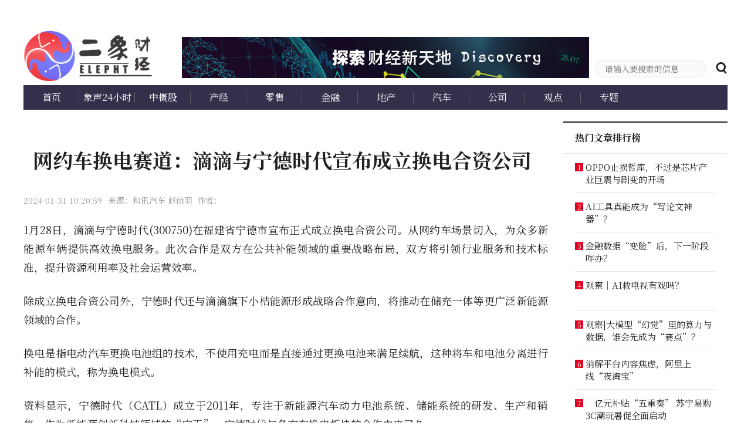

--- FILE ---
content_type: text/html;charset=UTF-8
request_url: https://www.elepht.cn/article/view/t67990032
body_size: 15193
content:
<!DOCTYPE html>
<html>
<head>
    <meta http-equiv="X-UA-Compatible" content="IE=Edge,chrome=1"/>
<meta name="renderer" content="webkit"/>
<meta charSet="UTF-8"/>
<meta name="viewport" content="width=device-width, initial-scale=1"/>
<link rel="icon" href="/elepht/www/img/favicon.ico" />
<link rel="stylesheet" href="/elepht/www/css/iconfont.css">
<link rel="stylesheet" href="/elepht/www/css/style.css">

<link rel="stylesheet" href="/elepht/www/css/slick.css">
<link rel="stylesheet" href="/elepht/www/css/slick-theme.css">

<title>网约车换电赛道：滴滴与宁德时代宣布成立换电合资公司--二象财经——探索财经新天地</title>
<meta name="description" content="除成立换电合资公司外，宁德时代还与滴滴旗下小桔能源形成战略合作意向，将推动在储充一体等更广泛新能源领域的合作。"/>
<meta name="keywords" content="宁德时代,换电"/>
<meta name="mobile-agent" content="format=xhtml;url=https://m.elepht.cn/"/>
<meta href="https://www.elepht.cn/" rel="canonical"/>
<meta name="next-head-count" content="20"/>
<link type="text/css" rel="preload stylesheet" as="style" href="https://fonts.googleapis.com/css2?family=Anonymous+Pro:ital,wght@0,400;0,700;1,400;1,700
&family=Noto+Serif+SC:wght@300;400;500;600;700&display=swap" crossorigin >
<!-- Google font预加载&缓存 -->
<link rel="dns-prefetch" href="https://fonts.googleapis.com/">
<link rel="dns-prefetch" href="https://fonts.gstatic.com/">

<link rel="preconnect"
      href="https://fonts.gstatic.com"
      crossorigin />

<noscript>
    <link rel="stylesheet"
          href="https://fonts.googleapis.com/css2
      ?family=Anonymous+Pro:ital,wght@0,400;0,700;1,400;1,700
      &family=Noto+Serif+SC:wght@300;400;500;600;700&display=swap" onload="this.media='all'" />
</noscript>
    <style>

        .videoWrapper {
            width: 50vw;
            height: 25vh;
            display: flex;
            flex-direction: column;
            justify-content: center;
            align-items: center;
        }

        iframe {
            max-width: 400px;
            max-height: 325px;
            width: 100%;
            height: 100%;
        }

        /*.videoWrapper iframe {*/
        /*    position: absolute;*/
        /*    top: 0;*/
        /*    left: 0;*/
        /*    width: 100%;*/
        /*    height: 100%;*/
        /*}*/
        /*.video_iframe {*/
        /*    width: 100px;*/
        /*    height: 50px;*/
        /*    margin: 0 auto;*/
        /*    background-color: #777;*/
        /*}*/
    </style>
</head>
<body>
<div id="__next">
    <div>
        <div id="headerWrap">
            <div class="top-nav-box">
                <!--<div class="clearfix m-auto w-1200">-->
<!--    <div class="f-l top-nav-left">-->
<!--        <a href="/about" class="f-s-15 c-6a6a6a">关于我们</a>-->
<!--        <a href="/copyright" class="f-s-15 c-6a6a6a">网站申明</a>-->
<!--        <a href="/contact" class="f-s-15 c-6a6a6a">联系我们</a>-->
<!--        <a href="/friend" class="f-s-15 c-6a6a6a">友情链接</a>-->

<!--    </div>-->
<!--</div>-->

            </div>
            <div class="p-r m-auto w-1200">
                <div class="top-area">
    
        
    
</div>
<div class="clearfix level-1-nav-box">
    <a href="/" class="f-l">
        <h1>
            <img class="home-logo" src="/elepht/www/img/logo.png" alt="二象财经网"/></h1>
    </a>
    <div class="f-l level-1-nav">
        <div class="w-100p  mb-15" style="height:70px;width: 694px;vertical-align: middle; ">
           <img src="/elepht/www/img/default/menu-banner.jpg">
        </div>


    </div>
    <div class="f-r p-r header-search-box">
        <input type="text" class="f-s-14 c-222 bg-c-f9fafc b-c-e6e7ea header-search-input"
               placeholder="请输入要搜索的信息" value=""/>
        <span rel="noopener noreferrer">
            <em class="v-a-m f-s-20 l-h-1 c-222 c-p iconfont iconsearch header-search-icon" id="header-search-icon"></em>
        </span>
    </div>
</div>
            </div>
        </div>
        <div class="m-auto w-1200">
            <div class="clearfix w-100p bg-c-34304b p-r level-2-nav-box depth-nav">
                <div class="clearfix">
    <a href="/" class="c-fff">首页</a><a href="/articleCategory/xs24xs" class="c-fff">象声24小时</a><a href="/articleCategory/zgg" class="c-fff">中概股</a><a href="/articleCategory/cj" class="c-fff">产经</a><a href="/articleCategory/ls" class="c-fff">零售</a><a href="/articleCategory/jr" class="c-fff">金融</a><a href="/articleCategory/dc" class="c-fff">地产</a><a href="/articleCategory/qc" class="c-fff">汽车</a><a href="/articleCategory/gs" class="c-fff">公司</a><a href="/articleCategory/gd" class="c-fff">观点</a><a href="/articleCategory/zt" class="c-fff">专题</a>
</div>
            </div>
            <div class="clearfix content-main-box">
                <div class="f-l content-left">
                    <div class="p-r m-b-20 w-100p detail-banner">
                        <div class="f-s-34 f-w-b c-222 w-b-a detail-banner-title">
                            <span class="" id="title">网约车换电赛道：滴滴与宁德时代宣布成立换电合资公司</span>
                        </div>
                        <div style="display: none">
                            <div id="summary">除成立换电合资公司外，宁德时代还与滴滴旗下小桔能源形成战略合作意向，将推动在储充一体等更广泛新能源领域的合作。</div>
                        </div>
                    </div>
                    <div class="m-b-20 f-s-14 l-h-2 c-999 clearfix">
                        


                        <div class="f-l m-r-10">2024-01-31 10:20:59</div>
                        

                            <div class="f-l">来源：和讯汽车 赵侦羽  </div>
                        
                        
                            <div class="f-l">作者：</div>
                        

                    </div>
                    <div class="m-b-40 detail-content "><p>1月28日，滴滴与宁德时代(300750)在福建省宁德市宣布正式成立换电合资公司。从网约车场景切入，为众多新能源车辆提供高效换电服务。此次合作是双方在公共补能领域的重要战略布局，双方将引领行业服务和技术标准，提升资源利用率及社会运营效率。</p> 
<p>除成立换电合资公司外，宁德时代还与滴滴旗下小桔能源形成战略合作意向，将推动在储充一体等更广泛新能源领域的合作。</p> 
<p>换电是指电动汽车更换电池组的技术，不使用充电而是直接通过更换电池来满足续航，这种将车和电池分离进行补能的模式，称为换电模式。</p> 
<p>资料显示，宁德时代（CATL）成立于2011年，专注于新能源汽车动力电池系统、储能系统的研发、生产和销售。作为新能源创新科技领域的“宁王”，宁德时代与各方在换电板块的合作由来已久。</p> 
<p>2022年1月，宁德时代推出明星产品“巧克力换电块”，有别于传统换电模式，“巧克力换电块”可以适用于从A00级到B级、C级的乘用车以及物流车。换电站则可以适配使用“巧克力换电块”的各品牌车型，打通了电池与车型的适配壁垒，这将提高换电站运营效率，节约社会资源。</p> 
<p>另一合作方滴滴出行之前也在换电领域有所布局。本次参与合作的小桔能源专注于探索交通出行领域碳中和解决方案，业务已覆盖互联网加油、智慧充电、虚拟电厂、电力交易、电力辅助服务、企业服务等多个板块。</p> 
<p>换电赛道如火如荼，双方的合作为市场带来竞争的同时也带来机遇。双方表示，“公共出行市场具有用户基数大、补能频次高、时效性要求强的特点，是换电服务最具价值的应用场景之一。在合作过程中，伴随此次换电合资公司的成立，双方将紧密合作，快速规模化铺设换电站、推广换电车型，提升公共补能市场运营效率，推动交通绿色转型。”</p> 
<p>（责任编辑：徐帅 ）</p></div>

                </div>
                <div class="f-r content-right">

                    <div>
                        <div class="b-t-2 b-c-222 home-hot-plate-box">
                            <div class="p-r c-222 home-zone-nav"><span class="f-s-16 f-w-b m-r-20">热门文章排行榜</span></div>
                        </div>
                        <div class="b-t-1 b-c-e6e7ea detail-subject-list-box">
                            

                                <div>
    <div class="b-c-e6e7ea clearfix home-article-ranking-list">
        <div class="f-l f-s-12 c-fff bg-c-de0422  l-h-115 t-a-c article-serial">1</div>
        <div class="f-l home-article-ranking-title">
            <a href="/article/view/t23403260"
               class="f-s-15 c-222 b-c-222222 line2 underline-width1 " target="_blank">OPPO止损哲库，不过是芯片产业巨震与剧变的开场</a>
        </div>
    </div>
    <div class="b-c-e6e7ea clearfix home-article-ranking-list">
        <div class="f-l f-s-12 c-fff bg-c-de0422  l-h-115 t-a-c article-serial">2</div>
        <div class="f-l home-article-ranking-title">
            <a href="/article/view/t95437827"
               class="f-s-15 c-222 b-c-222222 line2 underline-width1 " target="_blank">AI工具真能成为“写论文神器”？</a>
        </div>
    </div>
    <div class="b-c-e6e7ea clearfix home-article-ranking-list">
        <div class="f-l f-s-12 c-fff bg-c-de0422  l-h-115 t-a-c article-serial">3</div>
        <div class="f-l home-article-ranking-title">
            <a href="/article/view/t47102409"
               class="f-s-15 c-222 b-c-222222 line2 underline-width1 " target="_blank">金融数据“变脸”后，下一阶段咋办？</a>
        </div>
    </div>
    <div class="b-c-e6e7ea clearfix home-article-ranking-list">
        <div class="f-l f-s-12 c-fff bg-c-de0422  l-h-115 t-a-c article-serial">4</div>
        <div class="f-l home-article-ranking-title">
            <a href="/article/view/t26245133"
               class="f-s-15 c-222 b-c-222222 line2 underline-width1 " target="_blank">观察｜AI救电视有戏吗？</a>
        </div>
    </div>
    <div class="b-c-e6e7ea clearfix home-article-ranking-list">
        <div class="f-l f-s-12 c-fff bg-c-de0422  l-h-115 t-a-c article-serial">5</div>
        <div class="f-l home-article-ranking-title">
            <a href="/article/view/t92153278"
               class="f-s-15 c-222 b-c-222222 line2 underline-width1 " target="_blank">观察|大模型“幻觉”里的算力与数据，谁会先成为“赛点”？</a>
        </div>
    </div>
    <div class="b-c-e6e7ea clearfix home-article-ranking-list">
        <div class="f-l f-s-12 c-fff bg-c-de0422  l-h-115 t-a-c article-serial">6</div>
        <div class="f-l home-article-ranking-title">
            <a href="/article/view/t11297319"
               class="f-s-15 c-222 b-c-222222 line2 underline-width1 " target="_blank">消解平台内容焦虑，阿里上线“夜淘宝”</a>
        </div>
    </div>
    <div class="b-c-e6e7ea clearfix home-article-ranking-list">
        <div class="f-l f-s-12 c-fff bg-c-de0422  l-h-115 t-a-c article-serial">7</div>
        <div class="f-l home-article-ranking-title">
            <a href="/article/view/t07517637"
               class="f-s-15 c-222 b-c-222222 line2 underline-width1 " target="_blank">　亿元补贴“五重奏” 苏宁易购3C潮玩暑促全面启动</a>
        </div>
    </div>
    <div class="b-c-e6e7ea clearfix home-article-ranking-list">
        <div class="f-l f-s-12 c-fff bg-c-de0422  l-h-115 t-a-c article-serial">8</div>
        <div class="f-l home-article-ranking-title">
            <a href="/article/view/t11109394"
               class="f-s-15 c-222 b-c-222222 line2 underline-width1 " target="_blank">跨境电商年进出口规模首超2万亿元</a>
        </div>
    </div>
</div>
                            
                        </div>
                    </div>
                </div>
            </div>
        </div>
        <div class="sidebar-wrap">

        </div>
        <div class="bg-c-fff fm-box">

        </div>
        <div class="w-100p bg-c-222 footer-box" id="homeFoot">
            <div class="m-auto w-1200 f-s-12 l-h-141667 c-5f5f6a footer">
    <div class="cleafix m-b-10">
        <span><a href="/about" class="c-5f5f6a footer-link">关于我们</a>
            <span class="footer-link-icon">|</span>
        </span>
        <span><a href="/copyright"
                 class="c-5f5f6a footer-link">网站申明</a><span
                class="footer-link-icon">|</span></span>
        <span><a href="/contact"
                 class="c-5f5f6a footer-link">联系我们</a><span
                class="footer-link-icon">|</span></span>
        <span><a href="/friend"
                 class="c-5f5f6a footer-link">友情链接</a><span
                class="footer-link-icon">|</span></span>

    </div>
    <div>
        <!--<a class="m-r-15 c-5f5f6a" href="/" title="二象财经">二象财经</a>-->
        <a class="m-r-15 c-5f5f6a"
           href="http://beian.miit.gov.cn"
           target="_blank"
           rel="nofollow">京ICP备17066651号-2</a>

        <span class="m-r-15">
          Copyright©二象网 All Rights Reserved 版权所有 复制必究
        </span>
        <br>
        <span class="m-r-15">
本站郑重声明：所载文章、数据仅供参考，投资有风险，选择需谨慎。
        </span>

    </div>
</div>

<script src="/elepht/www/js/jquery/jquery-2.2.4.min.js"></script>
<script src="/elepht/www/js/slick.min.js"></script>
<script src="/elepht/www/js/jquery.svg3dtagcloud.min.js"></script>
<script src="/elepht/www/js/index.js"></script>
<script src="http://res2.wx.qq.com/open/js/jweixin-1.6.0.js"></script>
<script src="/js/wxShare.js"></script>

<script>
    var _hmt = _hmt || [];
    (function() {
        var hm = document.createElement("script");
        hm.src = "https://hm.baidu.com/hm.js?207e63e219d5c2fbce39b97226c8de3c";
        var s = document.getElementsByTagName("script")[0];
        s.parentNode.insertBefore(hm, s);
    })();
</script>
<!-- Global site tag (gtag.js) - Google Analytics -->
<script async src="https://www.googletagmanager.com/gtag/js?id=G-T8CSYZL436"></script>
<script>
    window.dataLayer = window.dataLayer || [];
    function gtag(){dataLayer.push(arguments);}
    gtag('js', new Date());

    gtag('config', 'G-T8CSYZL436');
</script>
        </div>
    </div>
</div>


</body>
<span id="wx_share_span" style="display: none"></span>
<script>
    $(document).ready(function(){
        $("#wx_share_span").data("shareTitle", $("#title").text());
        $("#wx_share_span").data("shareDesc", $("#summary").text());
        //$("#wx_share_span").data("shareLink", "/weixinshare.html");
        //$("#wx_share_span").data("shareImg", "/banner.jpg");
    });
</script>
</html>